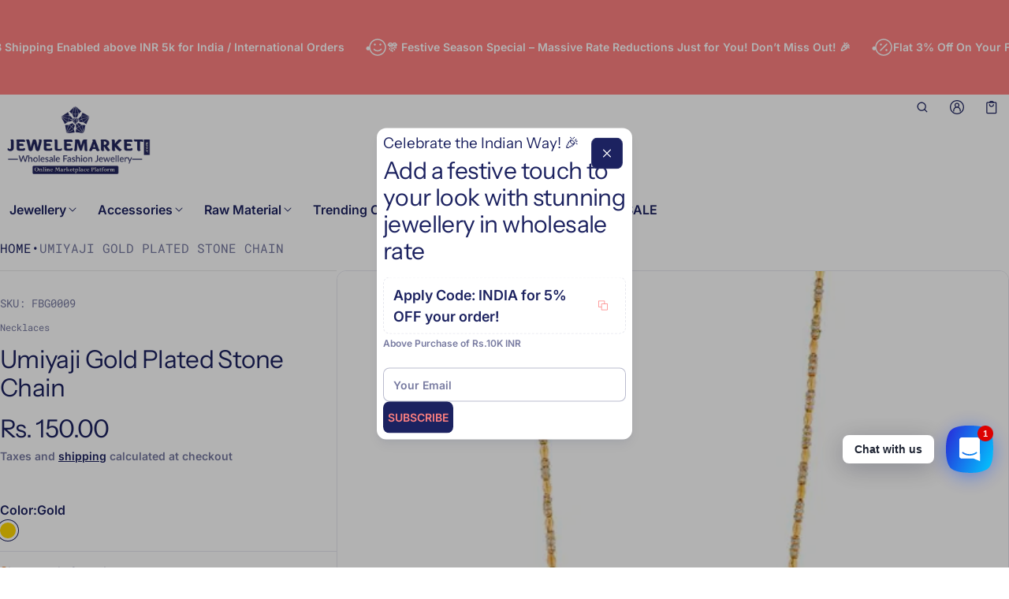

--- FILE ---
content_type: text/css
request_url: https://wholesale.jewelmaze.com/cdn/shop/t/39/assets/section-popup.css?v=173786314330025046221742366703
body_size: -614
content:
.popup-size {
  gap: calc(var(--scale-xs) * 2);
}
@media(min-width: 1025px) {
  .popup-size--regular {
    gap: calc(var(--scale-m) * 2);
  }
  .popup-size--large {
    gap: calc(var(--scale-xl) * 2);
  }
}

--- FILE ---
content_type: text/javascript;charset=UTF-8
request_url: https://init.grizzlyapps.com/9e32c84f0db4f7b1eb40c32bdb0bdea9
body_size: 1624
content:
var Currency = { rates: {"USD":"1.0000000000","EUR":"1.1515377635","GBP":"1.3079503764","CAD":"0.7091947094","AUD":"0.6447997864","AFN":"0.0150818277","ALL":"0.0119187791","AZN":"0.5868647922","DZD":"0.0076524749","AOA":"0.0010905121","ARS":"0.0007019987","AMD":"0.0026204504","AWG":"0.5555555556","BSD":"1.0011733752","BHD":"2.6554853032","BDT":"0.0081663831","BBD":"0.4970658205","BYN":"0.2930723270","BZD":"0.4977960082","BMD":"1.0000000000","BTN":"0.0111873477","BTC":"85131.5022057998","BOB":"0.1448811533","BAM":"0.5889916287","BWP":"0.0742666502","BRL":"0.1850616737","BND":"0.7648054870","BGN":"0.5888511632","BIF":"0.0003394878","KHR":"0.0002503151","CVE":"0.0104471047","XAF":"0.0017561365","XOF":"0.0017561365","XPF":"0.0096591481","CZK":"0.0475599284","KYD":"1.2013238589","CLP":"0.0010648829","CNY":"0.1407033762","COP":"0.0002659901","KMF":"0.0023364467","CDF":"0.0004504504","CRC":"0.0020002605","HRK":"0.1528069724","CUC":"1.0000000000","CUP":"0.0377358491","DKK":"0.1541591206","DJF":"0.0056220108","DOP":"0.0158605258","XCD":"0.3700209062","EGP":"0.0210891015","ERN":"0.0666666667","ETB":"0.0064679628","FKP":"1.3097611258","FJD":"0.4364829946","GMD":"0.0136047294","GEL":"0.3698414970","GHS":"0.0900312616","GIP":"1.3097611258","XAU":"4065.0406504065","GTQ":"0.1306510157","GGP":"1.3097611258","GNF":"0.0001152642","GYD":"0.0047852366","HTG":"0.0076460241","HNL":"0.0380420068","HKD":"0.1284496766","HUF":"0.0030023684","ISK":"0.0078314432","XDR":"1.4120504384","INR":"0.0111577069","IDR":"0.0000599822","IRR":"0.0000237501","IQD":"0.0007642473","IMP":"1.3097611258","ILS":"0.3041422656","JMD":"0.0062257472","JPY":"0.0063940647","JEP":"1.3097611258","JOD":"1.4103576667","KZT":"0.0019229293","KES":"0.0077369199","KWD":"3.2551659484","KGS":"0.0114350556","LAK":"0.0000461094","LVL":"1.6531931426","LBP":"0.0000111731","LSL":"0.0576023959","LRD":"0.0055930763","LYD":"0.1829072783","LTL":"0.3386684910","MOP":"0.1248469221","MKD":"0.0187232833","MGA":"0.0002217421","MWK":"0.0005773607","MYR":"0.2399517793","MVR":"0.0649193030","MRO":"0.0028011218","MUR":"0.0216432691","MXN":"0.0541178136","MDL":"0.0583413519","MNT":"0.0002803682","MAD":"0.1077213013","MZN":"0.0156469113","MMK":"0.0004761777","NAD":"0.0576023959","NPR":"0.0069921093","ANG":"0.5586420529","TWD":"0.0318942601","NZD":"0.5611999802","NIO":"0.0272071331","NGN":"0.0006885059","KPW":"0.0011110792","NOK":"0.0975276354","OMR":"2.6007531781","PKR":"0.0035429964","PAB":"1.0011733752","PGK":"0.2365886192","PYG":"0.0001427094","PEN":"0.2961996694","PHP":"0.0170092604","PLN":"0.2716763791","QAR":"0.2746923720","RON":"0.2262492579","RUB":"0.0126629659","RWF":"0.0006885535","SHP":"1.3079503764","WST":"0.3543980443","STD":"0.0000483139","SVC":"0.1144169603","SAR":"0.2666397894","RSD":"0.0098197085","SCR":"0.0717390632","SLL":"0.0000476883","XAG":"49.9975001250","SGD":"0.7671041206","SBD":"0.1214979433","SOS":"0.0017549513","ZAR":"0.0575565937","KRW":"0.0006803969","LKR":"0.0032526259","SDG":"0.0016638926","SRD":"0.0259386524","SZL":"0.0576147848","SEK":"0.1046897008","CHF":"1.2349643095","SYP":"0.0000904407","TJS":"0.1085270931","TZS":"0.0004069776","THB":"0.0308689250","TOP":"0.4153237864","TTD":"0.1473458663","TND":"0.3383212028","TMT":"0.2849002849","TRY":"0.0236258586","UGX":"0.0002754543","UAH":"0.0236682441","AED":"0.2722937810","UYU":"0.0251737327","UZS":"0.0000836322","VUV":"0.0081537262","VEF":"0.0000002760","VND":"0.0000379463","YER":"0.0041928090","ZMW":"0.0433879479"}, convert: function(amount, from, to) { return (amount * this.rates[from]) / this.rates[to]; } };